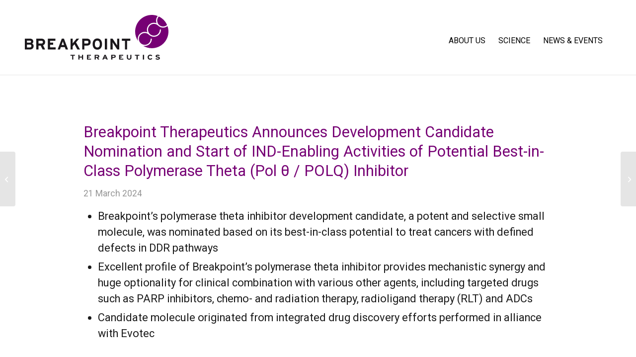

--- FILE ---
content_type: text/html; charset=UTF-8
request_url: https://breakpointtx.com/breakpoint-therapeutics-announces-development-candidate-nomination-and-start-of-ind-enabling-activities-of-potential-best-in-class-polymerase-theta-pol-%CE%B8-polq-inhibitor-2/
body_size: 16981
content:
<!DOCTYPE html>
<html lang="en-GB" class="html_stretched responsive av-preloader-disabled  html_header_top html_logo_left html_main_nav_header html_menu_right html_slim html_header_sticky html_header_shrinking html_mobile_menu_tablet html_header_searchicon_disabled html_content_align_center html_header_unstick_top_disabled html_header_stretch_disabled html_minimal_header html_minimal_header_shadow html_av-overlay-side html_av-overlay-side-classic html_av-submenu-noclone html_entry_id_628 av-cookies-no-cookie-consent av-no-preview av-default-lightbox html_text_menu_active av-mobile-menu-switch-default">
<head>
<meta charset="UTF-8" />
<meta name="robots" content="index, follow" />


<!-- mobile setting -->
<meta name="viewport" content="width=device-width, initial-scale=1">

<!-- Scripts/CSS and wp_head hook -->
<title>Breakpoint Therapeutics Announces Development Candidate Nomination and Start of IND-Enabling Activities of Potential Best-in-Class Polymerase Theta (Pol θ / POLQ) Inhibitor &#8211; Breakpoint Therapeutics</title>
<meta name='robots' content='max-image-preview:large' />
<link rel="alternate" type="application/rss+xml" title="Breakpoint Therapeutics &raquo; Feed" href="https://breakpointtx.com/feed/" />
<link rel="alternate" type="application/rss+xml" title="Breakpoint Therapeutics &raquo; Comments Feed" href="https://breakpointtx.com/comments/feed/" />
<link rel="alternate" title="oEmbed (JSON)" type="application/json+oembed" href="https://breakpointtx.com/wp-json/oembed/1.0/embed?url=https%3A%2F%2Fbreakpointtx.com%2Fbreakpoint-therapeutics-announces-development-candidate-nomination-and-start-of-ind-enabling-activities-of-potential-best-in-class-polymerase-theta-pol-%25ce%25b8-polq-inhibitor-2%2F" />
<link rel="alternate" title="oEmbed (XML)" type="text/xml+oembed" href="https://breakpointtx.com/wp-json/oembed/1.0/embed?url=https%3A%2F%2Fbreakpointtx.com%2Fbreakpoint-therapeutics-announces-development-candidate-nomination-and-start-of-ind-enabling-activities-of-potential-best-in-class-polymerase-theta-pol-%25ce%25b8-polq-inhibitor-2%2F&#038;format=xml" />

<!-- google webfont font replacement -->

			<script type='text/javascript'>

				(function() {

					/*	check if webfonts are disabled by user setting via cookie - or user must opt in.	*/
					var html = document.getElementsByTagName('html')[0];
					var cookie_check = html.className.indexOf('av-cookies-needs-opt-in') >= 0 || html.className.indexOf('av-cookies-can-opt-out') >= 0;
					var allow_continue = true;
					var silent_accept_cookie = html.className.indexOf('av-cookies-user-silent-accept') >= 0;

					if( cookie_check && ! silent_accept_cookie )
					{
						if( ! document.cookie.match(/aviaCookieConsent/) || html.className.indexOf('av-cookies-session-refused') >= 0 )
						{
							allow_continue = false;
						}
						else
						{
							if( ! document.cookie.match(/aviaPrivacyRefuseCookiesHideBar/) )
							{
								allow_continue = false;
							}
							else if( ! document.cookie.match(/aviaPrivacyEssentialCookiesEnabled/) )
							{
								allow_continue = false;
							}
							else if( document.cookie.match(/aviaPrivacyGoogleWebfontsDisabled/) )
							{
								allow_continue = false;
							}
						}
					}

					if( allow_continue )
					{
						var f = document.createElement('link');

						f.type 	= 'text/css';
						f.rel 	= 'stylesheet';
						f.href 	= 'https://fonts.googleapis.com/css?family=Roboto:100,400,700&display=auto';
						f.id 	= 'avia-google-webfont';

						document.getElementsByTagName('head')[0].appendChild(f);
					}
				})();

			</script>
			<style id='wp-img-auto-sizes-contain-inline-css' type='text/css'>
img:is([sizes=auto i],[sizes^="auto," i]){contain-intrinsic-size:3000px 1500px}
/*# sourceURL=wp-img-auto-sizes-contain-inline-css */
</style>
<style id='wp-block-library-inline-css' type='text/css'>
:root{--wp-block-synced-color:#7a00df;--wp-block-synced-color--rgb:122,0,223;--wp-bound-block-color:var(--wp-block-synced-color);--wp-editor-canvas-background:#ddd;--wp-admin-theme-color:#007cba;--wp-admin-theme-color--rgb:0,124,186;--wp-admin-theme-color-darker-10:#006ba1;--wp-admin-theme-color-darker-10--rgb:0,107,160.5;--wp-admin-theme-color-darker-20:#005a87;--wp-admin-theme-color-darker-20--rgb:0,90,135;--wp-admin-border-width-focus:2px}@media (min-resolution:192dpi){:root{--wp-admin-border-width-focus:1.5px}}.wp-element-button{cursor:pointer}:root .has-very-light-gray-background-color{background-color:#eee}:root .has-very-dark-gray-background-color{background-color:#313131}:root .has-very-light-gray-color{color:#eee}:root .has-very-dark-gray-color{color:#313131}:root .has-vivid-green-cyan-to-vivid-cyan-blue-gradient-background{background:linear-gradient(135deg,#00d084,#0693e3)}:root .has-purple-crush-gradient-background{background:linear-gradient(135deg,#34e2e4,#4721fb 50%,#ab1dfe)}:root .has-hazy-dawn-gradient-background{background:linear-gradient(135deg,#faaca8,#dad0ec)}:root .has-subdued-olive-gradient-background{background:linear-gradient(135deg,#fafae1,#67a671)}:root .has-atomic-cream-gradient-background{background:linear-gradient(135deg,#fdd79a,#004a59)}:root .has-nightshade-gradient-background{background:linear-gradient(135deg,#330968,#31cdcf)}:root .has-midnight-gradient-background{background:linear-gradient(135deg,#020381,#2874fc)}:root{--wp--preset--font-size--normal:16px;--wp--preset--font-size--huge:42px}.has-regular-font-size{font-size:1em}.has-larger-font-size{font-size:2.625em}.has-normal-font-size{font-size:var(--wp--preset--font-size--normal)}.has-huge-font-size{font-size:var(--wp--preset--font-size--huge)}.has-text-align-center{text-align:center}.has-text-align-left{text-align:left}.has-text-align-right{text-align:right}.has-fit-text{white-space:nowrap!important}#end-resizable-editor-section{display:none}.aligncenter{clear:both}.items-justified-left{justify-content:flex-start}.items-justified-center{justify-content:center}.items-justified-right{justify-content:flex-end}.items-justified-space-between{justify-content:space-between}.screen-reader-text{border:0;clip-path:inset(50%);height:1px;margin:-1px;overflow:hidden;padding:0;position:absolute;width:1px;word-wrap:normal!important}.screen-reader-text:focus{background-color:#ddd;clip-path:none;color:#444;display:block;font-size:1em;height:auto;left:5px;line-height:normal;padding:15px 23px 14px;text-decoration:none;top:5px;width:auto;z-index:100000}html :where(.has-border-color){border-style:solid}html :where([style*=border-top-color]){border-top-style:solid}html :where([style*=border-right-color]){border-right-style:solid}html :where([style*=border-bottom-color]){border-bottom-style:solid}html :where([style*=border-left-color]){border-left-style:solid}html :where([style*=border-width]){border-style:solid}html :where([style*=border-top-width]){border-top-style:solid}html :where([style*=border-right-width]){border-right-style:solid}html :where([style*=border-bottom-width]){border-bottom-style:solid}html :where([style*=border-left-width]){border-left-style:solid}html :where(img[class*=wp-image-]){height:auto;max-width:100%}:where(figure){margin:0 0 1em}html :where(.is-position-sticky){--wp-admin--admin-bar--position-offset:var(--wp-admin--admin-bar--height,0px)}@media screen and (max-width:600px){html :where(.is-position-sticky){--wp-admin--admin-bar--position-offset:0px}}

/*# sourceURL=wp-block-library-inline-css */
</style><style id='global-styles-inline-css' type='text/css'>
:root{--wp--preset--aspect-ratio--square: 1;--wp--preset--aspect-ratio--4-3: 4/3;--wp--preset--aspect-ratio--3-4: 3/4;--wp--preset--aspect-ratio--3-2: 3/2;--wp--preset--aspect-ratio--2-3: 2/3;--wp--preset--aspect-ratio--16-9: 16/9;--wp--preset--aspect-ratio--9-16: 9/16;--wp--preset--color--black: #000000;--wp--preset--color--cyan-bluish-gray: #abb8c3;--wp--preset--color--white: #ffffff;--wp--preset--color--pale-pink: #f78da7;--wp--preset--color--vivid-red: #cf2e2e;--wp--preset--color--luminous-vivid-orange: #ff6900;--wp--preset--color--luminous-vivid-amber: #fcb900;--wp--preset--color--light-green-cyan: #7bdcb5;--wp--preset--color--vivid-green-cyan: #00d084;--wp--preset--color--pale-cyan-blue: #8ed1fc;--wp--preset--color--vivid-cyan-blue: #0693e3;--wp--preset--color--vivid-purple: #9b51e0;--wp--preset--color--metallic-red: #b02b2c;--wp--preset--color--maximum-yellow-red: #edae44;--wp--preset--color--yellow-sun: #eeee22;--wp--preset--color--palm-leaf: #83a846;--wp--preset--color--aero: #7bb0e7;--wp--preset--color--old-lavender: #745f7e;--wp--preset--color--steel-teal: #5f8789;--wp--preset--color--raspberry-pink: #d65799;--wp--preset--color--medium-turquoise: #4ecac2;--wp--preset--gradient--vivid-cyan-blue-to-vivid-purple: linear-gradient(135deg,rgb(6,147,227) 0%,rgb(155,81,224) 100%);--wp--preset--gradient--light-green-cyan-to-vivid-green-cyan: linear-gradient(135deg,rgb(122,220,180) 0%,rgb(0,208,130) 100%);--wp--preset--gradient--luminous-vivid-amber-to-luminous-vivid-orange: linear-gradient(135deg,rgb(252,185,0) 0%,rgb(255,105,0) 100%);--wp--preset--gradient--luminous-vivid-orange-to-vivid-red: linear-gradient(135deg,rgb(255,105,0) 0%,rgb(207,46,46) 100%);--wp--preset--gradient--very-light-gray-to-cyan-bluish-gray: linear-gradient(135deg,rgb(238,238,238) 0%,rgb(169,184,195) 100%);--wp--preset--gradient--cool-to-warm-spectrum: linear-gradient(135deg,rgb(74,234,220) 0%,rgb(151,120,209) 20%,rgb(207,42,186) 40%,rgb(238,44,130) 60%,rgb(251,105,98) 80%,rgb(254,248,76) 100%);--wp--preset--gradient--blush-light-purple: linear-gradient(135deg,rgb(255,206,236) 0%,rgb(152,150,240) 100%);--wp--preset--gradient--blush-bordeaux: linear-gradient(135deg,rgb(254,205,165) 0%,rgb(254,45,45) 50%,rgb(107,0,62) 100%);--wp--preset--gradient--luminous-dusk: linear-gradient(135deg,rgb(255,203,112) 0%,rgb(199,81,192) 50%,rgb(65,88,208) 100%);--wp--preset--gradient--pale-ocean: linear-gradient(135deg,rgb(255,245,203) 0%,rgb(182,227,212) 50%,rgb(51,167,181) 100%);--wp--preset--gradient--electric-grass: linear-gradient(135deg,rgb(202,248,128) 0%,rgb(113,206,126) 100%);--wp--preset--gradient--midnight: linear-gradient(135deg,rgb(2,3,129) 0%,rgb(40,116,252) 100%);--wp--preset--font-size--small: 1rem;--wp--preset--font-size--medium: 1.125rem;--wp--preset--font-size--large: 1.75rem;--wp--preset--font-size--x-large: clamp(1.75rem, 3vw, 2.25rem);--wp--preset--spacing--20: 0.44rem;--wp--preset--spacing--30: 0.67rem;--wp--preset--spacing--40: 1rem;--wp--preset--spacing--50: 1.5rem;--wp--preset--spacing--60: 2.25rem;--wp--preset--spacing--70: 3.38rem;--wp--preset--spacing--80: 5.06rem;--wp--preset--shadow--natural: 6px 6px 9px rgba(0, 0, 0, 0.2);--wp--preset--shadow--deep: 12px 12px 50px rgba(0, 0, 0, 0.4);--wp--preset--shadow--sharp: 6px 6px 0px rgba(0, 0, 0, 0.2);--wp--preset--shadow--outlined: 6px 6px 0px -3px rgb(255, 255, 255), 6px 6px rgb(0, 0, 0);--wp--preset--shadow--crisp: 6px 6px 0px rgb(0, 0, 0);}:root { --wp--style--global--content-size: 800px;--wp--style--global--wide-size: 1130px; }:where(body) { margin: 0; }.wp-site-blocks > .alignleft { float: left; margin-right: 2em; }.wp-site-blocks > .alignright { float: right; margin-left: 2em; }.wp-site-blocks > .aligncenter { justify-content: center; margin-left: auto; margin-right: auto; }:where(.is-layout-flex){gap: 0.5em;}:where(.is-layout-grid){gap: 0.5em;}.is-layout-flow > .alignleft{float: left;margin-inline-start: 0;margin-inline-end: 2em;}.is-layout-flow > .alignright{float: right;margin-inline-start: 2em;margin-inline-end: 0;}.is-layout-flow > .aligncenter{margin-left: auto !important;margin-right: auto !important;}.is-layout-constrained > .alignleft{float: left;margin-inline-start: 0;margin-inline-end: 2em;}.is-layout-constrained > .alignright{float: right;margin-inline-start: 2em;margin-inline-end: 0;}.is-layout-constrained > .aligncenter{margin-left: auto !important;margin-right: auto !important;}.is-layout-constrained > :where(:not(.alignleft):not(.alignright):not(.alignfull)){max-width: var(--wp--style--global--content-size);margin-left: auto !important;margin-right: auto !important;}.is-layout-constrained > .alignwide{max-width: var(--wp--style--global--wide-size);}body .is-layout-flex{display: flex;}.is-layout-flex{flex-wrap: wrap;align-items: center;}.is-layout-flex > :is(*, div){margin: 0;}body .is-layout-grid{display: grid;}.is-layout-grid > :is(*, div){margin: 0;}body{padding-top: 0px;padding-right: 0px;padding-bottom: 0px;padding-left: 0px;}a:where(:not(.wp-element-button)){text-decoration: underline;}:root :where(.wp-element-button, .wp-block-button__link){background-color: #32373c;border-width: 0;color: #fff;font-family: inherit;font-size: inherit;font-style: inherit;font-weight: inherit;letter-spacing: inherit;line-height: inherit;padding-top: calc(0.667em + 2px);padding-right: calc(1.333em + 2px);padding-bottom: calc(0.667em + 2px);padding-left: calc(1.333em + 2px);text-decoration: none;text-transform: inherit;}.has-black-color{color: var(--wp--preset--color--black) !important;}.has-cyan-bluish-gray-color{color: var(--wp--preset--color--cyan-bluish-gray) !important;}.has-white-color{color: var(--wp--preset--color--white) !important;}.has-pale-pink-color{color: var(--wp--preset--color--pale-pink) !important;}.has-vivid-red-color{color: var(--wp--preset--color--vivid-red) !important;}.has-luminous-vivid-orange-color{color: var(--wp--preset--color--luminous-vivid-orange) !important;}.has-luminous-vivid-amber-color{color: var(--wp--preset--color--luminous-vivid-amber) !important;}.has-light-green-cyan-color{color: var(--wp--preset--color--light-green-cyan) !important;}.has-vivid-green-cyan-color{color: var(--wp--preset--color--vivid-green-cyan) !important;}.has-pale-cyan-blue-color{color: var(--wp--preset--color--pale-cyan-blue) !important;}.has-vivid-cyan-blue-color{color: var(--wp--preset--color--vivid-cyan-blue) !important;}.has-vivid-purple-color{color: var(--wp--preset--color--vivid-purple) !important;}.has-metallic-red-color{color: var(--wp--preset--color--metallic-red) !important;}.has-maximum-yellow-red-color{color: var(--wp--preset--color--maximum-yellow-red) !important;}.has-yellow-sun-color{color: var(--wp--preset--color--yellow-sun) !important;}.has-palm-leaf-color{color: var(--wp--preset--color--palm-leaf) !important;}.has-aero-color{color: var(--wp--preset--color--aero) !important;}.has-old-lavender-color{color: var(--wp--preset--color--old-lavender) !important;}.has-steel-teal-color{color: var(--wp--preset--color--steel-teal) !important;}.has-raspberry-pink-color{color: var(--wp--preset--color--raspberry-pink) !important;}.has-medium-turquoise-color{color: var(--wp--preset--color--medium-turquoise) !important;}.has-black-background-color{background-color: var(--wp--preset--color--black) !important;}.has-cyan-bluish-gray-background-color{background-color: var(--wp--preset--color--cyan-bluish-gray) !important;}.has-white-background-color{background-color: var(--wp--preset--color--white) !important;}.has-pale-pink-background-color{background-color: var(--wp--preset--color--pale-pink) !important;}.has-vivid-red-background-color{background-color: var(--wp--preset--color--vivid-red) !important;}.has-luminous-vivid-orange-background-color{background-color: var(--wp--preset--color--luminous-vivid-orange) !important;}.has-luminous-vivid-amber-background-color{background-color: var(--wp--preset--color--luminous-vivid-amber) !important;}.has-light-green-cyan-background-color{background-color: var(--wp--preset--color--light-green-cyan) !important;}.has-vivid-green-cyan-background-color{background-color: var(--wp--preset--color--vivid-green-cyan) !important;}.has-pale-cyan-blue-background-color{background-color: var(--wp--preset--color--pale-cyan-blue) !important;}.has-vivid-cyan-blue-background-color{background-color: var(--wp--preset--color--vivid-cyan-blue) !important;}.has-vivid-purple-background-color{background-color: var(--wp--preset--color--vivid-purple) !important;}.has-metallic-red-background-color{background-color: var(--wp--preset--color--metallic-red) !important;}.has-maximum-yellow-red-background-color{background-color: var(--wp--preset--color--maximum-yellow-red) !important;}.has-yellow-sun-background-color{background-color: var(--wp--preset--color--yellow-sun) !important;}.has-palm-leaf-background-color{background-color: var(--wp--preset--color--palm-leaf) !important;}.has-aero-background-color{background-color: var(--wp--preset--color--aero) !important;}.has-old-lavender-background-color{background-color: var(--wp--preset--color--old-lavender) !important;}.has-steel-teal-background-color{background-color: var(--wp--preset--color--steel-teal) !important;}.has-raspberry-pink-background-color{background-color: var(--wp--preset--color--raspberry-pink) !important;}.has-medium-turquoise-background-color{background-color: var(--wp--preset--color--medium-turquoise) !important;}.has-black-border-color{border-color: var(--wp--preset--color--black) !important;}.has-cyan-bluish-gray-border-color{border-color: var(--wp--preset--color--cyan-bluish-gray) !important;}.has-white-border-color{border-color: var(--wp--preset--color--white) !important;}.has-pale-pink-border-color{border-color: var(--wp--preset--color--pale-pink) !important;}.has-vivid-red-border-color{border-color: var(--wp--preset--color--vivid-red) !important;}.has-luminous-vivid-orange-border-color{border-color: var(--wp--preset--color--luminous-vivid-orange) !important;}.has-luminous-vivid-amber-border-color{border-color: var(--wp--preset--color--luminous-vivid-amber) !important;}.has-light-green-cyan-border-color{border-color: var(--wp--preset--color--light-green-cyan) !important;}.has-vivid-green-cyan-border-color{border-color: var(--wp--preset--color--vivid-green-cyan) !important;}.has-pale-cyan-blue-border-color{border-color: var(--wp--preset--color--pale-cyan-blue) !important;}.has-vivid-cyan-blue-border-color{border-color: var(--wp--preset--color--vivid-cyan-blue) !important;}.has-vivid-purple-border-color{border-color: var(--wp--preset--color--vivid-purple) !important;}.has-metallic-red-border-color{border-color: var(--wp--preset--color--metallic-red) !important;}.has-maximum-yellow-red-border-color{border-color: var(--wp--preset--color--maximum-yellow-red) !important;}.has-yellow-sun-border-color{border-color: var(--wp--preset--color--yellow-sun) !important;}.has-palm-leaf-border-color{border-color: var(--wp--preset--color--palm-leaf) !important;}.has-aero-border-color{border-color: var(--wp--preset--color--aero) !important;}.has-old-lavender-border-color{border-color: var(--wp--preset--color--old-lavender) !important;}.has-steel-teal-border-color{border-color: var(--wp--preset--color--steel-teal) !important;}.has-raspberry-pink-border-color{border-color: var(--wp--preset--color--raspberry-pink) !important;}.has-medium-turquoise-border-color{border-color: var(--wp--preset--color--medium-turquoise) !important;}.has-vivid-cyan-blue-to-vivid-purple-gradient-background{background: var(--wp--preset--gradient--vivid-cyan-blue-to-vivid-purple) !important;}.has-light-green-cyan-to-vivid-green-cyan-gradient-background{background: var(--wp--preset--gradient--light-green-cyan-to-vivid-green-cyan) !important;}.has-luminous-vivid-amber-to-luminous-vivid-orange-gradient-background{background: var(--wp--preset--gradient--luminous-vivid-amber-to-luminous-vivid-orange) !important;}.has-luminous-vivid-orange-to-vivid-red-gradient-background{background: var(--wp--preset--gradient--luminous-vivid-orange-to-vivid-red) !important;}.has-very-light-gray-to-cyan-bluish-gray-gradient-background{background: var(--wp--preset--gradient--very-light-gray-to-cyan-bluish-gray) !important;}.has-cool-to-warm-spectrum-gradient-background{background: var(--wp--preset--gradient--cool-to-warm-spectrum) !important;}.has-blush-light-purple-gradient-background{background: var(--wp--preset--gradient--blush-light-purple) !important;}.has-blush-bordeaux-gradient-background{background: var(--wp--preset--gradient--blush-bordeaux) !important;}.has-luminous-dusk-gradient-background{background: var(--wp--preset--gradient--luminous-dusk) !important;}.has-pale-ocean-gradient-background{background: var(--wp--preset--gradient--pale-ocean) !important;}.has-electric-grass-gradient-background{background: var(--wp--preset--gradient--electric-grass) !important;}.has-midnight-gradient-background{background: var(--wp--preset--gradient--midnight) !important;}.has-small-font-size{font-size: var(--wp--preset--font-size--small) !important;}.has-medium-font-size{font-size: var(--wp--preset--font-size--medium) !important;}.has-large-font-size{font-size: var(--wp--preset--font-size--large) !important;}.has-x-large-font-size{font-size: var(--wp--preset--font-size--x-large) !important;}
/*# sourceURL=global-styles-inline-css */
</style>

<link rel='stylesheet' id='avia-merged-styles-css' href='https://breakpointtx.com/wp-content/uploads/dynamic_avia/avia-merged-styles-c7e1d1085d5081a3a48831b5830003bb---6947caab5ffbe.css' type='text/css' media='all' />
<script type="text/javascript" src="https://breakpointtx.com/wp-includes/js/jquery/jquery.min.js?ver=3.7.1" id="jquery-core-js"></script>
<script type="text/javascript" src="https://breakpointtx.com/wp-includes/js/jquery/jquery-migrate.min.js?ver=3.4.1" id="jquery-migrate-js"></script>
<script type="text/javascript" src="https://breakpointtx.com/wp-content/uploads/dynamic_avia/avia-head-scripts-4f5eead831c86c2e16cfa55444a254ca---6947caaba07a7.js" id="avia-head-scripts-js"></script>
<link rel="https://api.w.org/" href="https://breakpointtx.com/wp-json/" /><link rel="alternate" title="JSON" type="application/json" href="https://breakpointtx.com/wp-json/wp/v2/posts/628" /><link rel="EditURI" type="application/rsd+xml" title="RSD" href="https://breakpointtx.com/xmlrpc.php?rsd" />
<meta name="generator" content="WordPress 6.9" />
<link rel="canonical" href="https://breakpointtx.com/breakpoint-therapeutics-announces-development-candidate-nomination-and-start-of-ind-enabling-activities-of-potential-best-in-class-polymerase-theta-pol-%ce%b8-polq-inhibitor-2/" />
<link rel='shortlink' href='https://breakpointtx.com/?p=628' />
<link rel="icon" type="image/png" href="https://breakpointtx.com/icon-32x32.png" sizes="32x32"><link rel="apple-touch-icon" type="image/png" href="https://breakpointtx.com/apple-touch-icon-152x152.png" sizes="152x152"><link rel="msapplication-TileColor" content="#ffffff"><meta name="msapplication-TileImage" content="https://breakpointtx.com/mstile-270x270.png">
<link rel="icon" href="https://breakpointtx.com/wp-content/uploads/2022/12/favicon.png" type="image/png">
<!--[if lt IE 9]><script src="https://breakpointtx.com/wp-content/themes/enfold/js/html5shiv.js"></script><![endif]--><link rel="profile" href="https://gmpg.org/xfn/11" />
<link rel="alternate" type="application/rss+xml" title="Breakpoint Therapeutics RSS2 Feed" href="https://breakpointtx.com/feed/" />
<link rel="pingback" href="https://breakpointtx.com/xmlrpc.php" />

<!-- To speed up the rendering and to display the site as fast as possible to the user we include some styles and scripts for above the fold content inline -->
<script type="text/javascript">'use strict';var avia_is_mobile=!1;if(/Android|webOS|iPhone|iPad|iPod|BlackBerry|IEMobile|Opera Mini/i.test(navigator.userAgent)&&'ontouchstart' in document.documentElement){avia_is_mobile=!0;document.documentElement.className+=' avia_mobile '}
else{document.documentElement.className+=' avia_desktop '};document.documentElement.className+=' js_active ';(function(){var e=['-webkit-','-moz-','-ms-',''],n='',o=!1,a=!1;for(var t in e){if(e[t]+'transform' in document.documentElement.style){o=!0;n=e[t]+'transform'};if(e[t]+'perspective' in document.documentElement.style){a=!0}};if(o){document.documentElement.className+=' avia_transform '};if(a){document.documentElement.className+=' avia_transform3d '};if(typeof document.getElementsByClassName=='function'&&typeof document.documentElement.getBoundingClientRect=='function'&&avia_is_mobile==!1){if(n&&window.innerHeight>0){setTimeout(function(){var e=0,o={},a=0,t=document.getElementsByClassName('av-parallax'),i=window.pageYOffset||document.documentElement.scrollTop;for(e=0;e<t.length;e++){t[e].style.top='0px';o=t[e].getBoundingClientRect();a=Math.ceil((window.innerHeight+i-o.top)*0.3);t[e].style[n]='translate(0px, '+a+'px)';t[e].style.top='auto';t[e].className+=' enabled-parallax '}},50)}}})();</script><link rel="icon" href="https://breakpointtx.com/wp-content/uploads/2022/12/favicon-36x36.png" sizes="32x32" />
<link rel="icon" href="https://breakpointtx.com/wp-content/uploads/2022/12/favicon.png" sizes="192x192" />
<link rel="apple-touch-icon" href="https://breakpointtx.com/wp-content/uploads/2022/12/favicon.png" />
<meta name="msapplication-TileImage" content="https://breakpointtx.com/wp-content/uploads/2022/12/favicon.png" />
<style type="text/css">
		@font-face {font-family: 'entypo-fontello-enfold'; font-weight: normal; font-style: normal; font-display: auto;
		src: url('https://breakpointtx.com/wp-content/themes/enfold/config-templatebuilder/avia-template-builder/assets/fonts/entypo-fontello-enfold/entypo-fontello-enfold.woff2') format('woff2'),
		url('https://breakpointtx.com/wp-content/themes/enfold/config-templatebuilder/avia-template-builder/assets/fonts/entypo-fontello-enfold/entypo-fontello-enfold.woff') format('woff'),
		url('https://breakpointtx.com/wp-content/themes/enfold/config-templatebuilder/avia-template-builder/assets/fonts/entypo-fontello-enfold/entypo-fontello-enfold.ttf') format('truetype'),
		url('https://breakpointtx.com/wp-content/themes/enfold/config-templatebuilder/avia-template-builder/assets/fonts/entypo-fontello-enfold/entypo-fontello-enfold.svg#entypo-fontello-enfold') format('svg'),
		url('https://breakpointtx.com/wp-content/themes/enfold/config-templatebuilder/avia-template-builder/assets/fonts/entypo-fontello-enfold/entypo-fontello-enfold.eot'),
		url('https://breakpointtx.com/wp-content/themes/enfold/config-templatebuilder/avia-template-builder/assets/fonts/entypo-fontello-enfold/entypo-fontello-enfold.eot?#iefix') format('embedded-opentype');
		}

		#top .avia-font-entypo-fontello-enfold, body .avia-font-entypo-fontello-enfold, html body [data-av_iconfont='entypo-fontello-enfold']:before{ font-family: 'entypo-fontello-enfold'; }
		
		@font-face {font-family: 'entypo-fontello'; font-weight: normal; font-style: normal; font-display: auto;
		src: url('https://breakpointtx.com/wp-content/themes/enfold/config-templatebuilder/avia-template-builder/assets/fonts/entypo-fontello/entypo-fontello.woff2') format('woff2'),
		url('https://breakpointtx.com/wp-content/themes/enfold/config-templatebuilder/avia-template-builder/assets/fonts/entypo-fontello/entypo-fontello.woff') format('woff'),
		url('https://breakpointtx.com/wp-content/themes/enfold/config-templatebuilder/avia-template-builder/assets/fonts/entypo-fontello/entypo-fontello.ttf') format('truetype'),
		url('https://breakpointtx.com/wp-content/themes/enfold/config-templatebuilder/avia-template-builder/assets/fonts/entypo-fontello/entypo-fontello.svg#entypo-fontello') format('svg'),
		url('https://breakpointtx.com/wp-content/themes/enfold/config-templatebuilder/avia-template-builder/assets/fonts/entypo-fontello/entypo-fontello.eot'),
		url('https://breakpointtx.com/wp-content/themes/enfold/config-templatebuilder/avia-template-builder/assets/fonts/entypo-fontello/entypo-fontello.eot?#iefix') format('embedded-opentype');
		}

		#top .avia-font-entypo-fontello, body .avia-font-entypo-fontello, html body [data-av_iconfont='entypo-fontello']:before{ font-family: 'entypo-fontello'; }
		</style>
</head>

<body id="top" class="wp-singular post-template-default single single-post postid-628 single-format-standard wp-theme-enfold wp-child-theme-enfold-child stretched rtl_columns av-curtain-numeric roboto  post-breakpoint-therapeutics-announces-development-candidate-nomination-and-start-of-ind-enabling-activities-of-potential-best-in-class-polymerase-theta-pol-%ce%b8-polq-inhibitor-2 post-type-post category-news avia-responsive-images-support" itemscope="itemscope" itemtype="https://schema.org/WebPage" >

	
	<div id='wrap_all'>

	
<header id='header' class='all_colors header_color light_bg_color  av_header_top av_logo_left av_main_nav_header av_menu_right av_slim av_header_sticky av_header_shrinking av_header_stretch_disabled av_mobile_menu_tablet av_header_searchicon_disabled av_header_unstick_top_disabled av_minimal_header av_minimal_header_shadow av_bottom_nav_disabled  av_header_border_disabled'  data-av_shrink_factor='50' role="banner" itemscope="itemscope" itemtype="https://schema.org/WPHeader" >

		<div  id='header_main' class='container_wrap container_wrap_logo'>

        <div class='container av-logo-container'><div class='inner-container'><span class='logo avia-svg-logo'><a href='https://breakpointtx.com/' class='av-contains-svg' aria-label='BreakpointTx_Logo_RGB' title='BreakpointTx_Logo_RGB'><svg role="graphics-document" title="BreakpointTx_Logo_RGB" desc="" alt=""   version="1.1" id="Ebene_1" xmlns="http://www.w3.org/2000/svg" xmlns:xlink="http://www.w3.org/1999/xlink" x="0px" y="0px"
	 viewBox="0 0 839.0253906 261.4559937" style="enable-background:new 0 0 839.0253906 261.4559937;" xml:space="preserve" preserveAspectRatio="xMinYMid meet">
<style type="text/css">
	.st0{fill:#1A171B;}
	.st1{fill:#760074;}
</style>
<g>
	<path class="st0" d="M51.4131012,181.5184937c0-6.9823914-3.8057022-11.6035004-8.8857994-13.875
		c4.1723976-2.5370941,6.7099991-6.8945007,6.7099991-12.3338928c0-10.8809052-7.7969017-16.7754059-20.1304016-16.7754059H0
		v63.4804077h28.8358994C42.4351006,202.0146027,51.4131012,194.844696,51.4131012,181.5184937 M36.3599014,156.3096008
		c0,3.5370941-1.9029007,5.9803925-7.1607018,5.9803925H12.4198999v-12.0546875H28.5625
		C34.0937996,150.2353058,36.3599014,152.3153992,36.3599014,156.3096008 M38.3544998,181.7021027
		c0,4.9882965-2.8988991,8.2480927-9.0648994,8.2480927H12.4198999v-16.410202h16.8697014
		C35.4556007,173.5399933,38.3544998,176.2588043,38.3544998,181.7021027 M118.5205002,202.0146027l-12.1528015-24.6660004
		c8.0703049-3.1737976,12.1528015-9.1640015,12.1528015-18.683609c0-13.5096893-9.8862-20.1307983-21.8559036-20.1307983H67.1035004
		v63.4804077h12.6948013v-22.8496094h12.7841949l11.3384018,22.8496094H118.5205002z M105.4599991,158.9385071
		c0,5.5350952-3.1685028,8.2557983-9.0669022,8.2557983H79.7983017v-16.3261108h16.5947952
		C102.014595,150.8681946,105.4599991,153.2236023,105.4599991,158.9385071 M180.0028992,202.0146027v-12.4277039h-32.7373047
		v-15.3280945h18.2281036v-12.3242035h-18.2281036v-10.9804993h31.3784027v-12.4199066h-44.0751953v63.4804077H180.0028992z
		 M252.4525909,202.0146027l-24.1172028-63.4804077h-12.3309937l-24.3052063,63.4804077h13.605011l4.9862976-14.1502991h23.2162933
		l4.9864044,14.1502991H252.4525909z M229.1513977,175.8096008h-14.5093079l4.0820007-11.5234985
		c1.2700043-3.7167969,2.5401001-7.523407,3.1709137-9.8807983c0.6381836,2.3573914,1.9081879,6.1640015,3.1781921,9.8807983
		L229.1513977,175.8096008z M322.2855835,202.0146027l-23.3085022-41.5350952l18.5913086-21.9453125h-15.3287048
		l-17.7713928,21.6699066c-1.7207031,2.0858917-4.0826111,4.9902039-4.9873047,6.441391
		c0.0927124-1.9901886,0.1810913-7.7069855,0.1810913-10.0625v-18.0487976h-12.6967773v63.4804077h12.6967773v-18.683609
		l10.1577148-11.968689l17.2290039,30.652298H322.2855835z M384.5775757,158.6649933
		c0-13.5096893-9.8876953-20.1307983-21.8539734-20.1307983h-27.7485046v63.4804077h12.6962891v-22.4920959h13.9634094
		C374.782196,179.5225067,384.5775757,173.3545074,384.5775757,158.6649933 M371.5190125,158.9385071
		c0,5.5350952-3.1704102,8.2557983-9.0717163,8.2557983h-14.7759094v-16.3261108h14.598114
		C367.8876953,150.8681946,371.5190125,153.4091949,371.5190125,158.9385071 M451.132782,170.2725067
		c0-19.3184052-10.2382812-32.7344055-27.5625-32.7344055c-17.3192749,0-27.5653992,13.4160004-27.5653992,32.7344055
		c0,19.3143921,10.2461243,32.7342987,27.5653992,32.7342987
		C440.8945007,203.0068054,451.132782,189.5868988,451.132782,170.2725067 M438.0820007,170.2725067
		c0,11.3358917-4.2636108,20.1307983-14.5117188,20.1307983c-10.2510071,0-14.5140991-8.7949066-14.5140991-20.1307983
		c0-11.3339996,4.263092-20.1329041,14.5140991-20.1329041
		C433.8183899,150.1396027,438.0820007,158.9385071,438.0820007,170.2725067 M480.4276733,138.5341949h-12.695282v63.4804077
		h12.695282V138.5341949z M551.796875,202.0146027v-63.4804077h-12.515564v26.8437042
		c0,3.5370941,0.1834717,11.5155945,0.1834717,13.8710938c-0.8182983-1.6307983-2.9042969-4.8065948-4.4432983-7.1600952
		l-22.4960938-33.5547028H500.375v63.4804077h12.5116577v-27.9375c0-3.527298-0.1698608-11.5117035-0.1698608-13.8730011
		c0.8125,1.6347961,2.9003906,4.8085938,4.4335938,7.164093l23.3104858,34.6464081H551.796875z M615.9082031,151.0498047
		v-12.5156097h-49.1484375v12.5156097h18.2265015v50.964798h12.6934204v-50.964798H615.9082031z"/>
	<path class="st1" d="M659.7226562,140.1434937c0-10.9759979,4.2753296-21.2894974,12.0371094-29.0458908
		c7.7539062-7.7602005,18.0664062-12.0371017,29.0371094-12.0371017c5.3378906,0,10.5234375,1.0141983,15.3242188,2.9468002
		c-1.9296875-4.8091049-2.9395142-9.9902039-2.9395142-15.3315048c0-10.9697952,4.2734985-21.2831955,12.0410767-29.0434952
		c7.7519531-7.7597008,18.0722046-12.0303001,29.046814-12.0303001c5.3477173,0,10.5371094,1.014698,15.3496094,2.9511986
		c-5.5604858-13.8745003-3.156189-30.1390991,7.0039062-41.9990005C765.781311,2.3833001,754.0487671,0,741.7421875,0
		c-53.7305298,0-97.2832031,43.5522003-97.2832031,97.2763977c0,20.4428024,6.328125,39.3964081,17.1054688,55.0545959
		C660.359375,148.4326019,659.7226562,144.3329926,659.7226562,140.1434937"/>
	<path class="st1" d="M783.3085938,57.6362c13.1015625,13.097702,34.1815796,13.4023972,47.7089844,1.0141983
		c-9.4473267-21.7831993-26.6484985-39.3638-48.1054688-49.4151001
		C769.8729858,22.7339001,769.9901733,44.3153992,783.3085938,57.6362"/>
	<path class="st1" d="M833.4960938,65.1973038c-16.1113281,12.998497-39.8457031,12.0335999-54.8203125-2.929203v-0.0039024
		c-6.5175781-6.5219994-15.1856079-10.1147995-24.406311-10.1147995c-9.2284546,0-17.8964844,3.5928001-24.4198608,10.1147995
		c-6.5293579,6.5223999-10.1211548,15.1903992-10.1211548,24.4115982c0,9.2246017,3.5917969,17.8960037,10.1211548,24.4258041
		c13.4589844,13.4554977,35.3710938,13.4554977,48.8261719,0c6.7539062-6.75,10.4354858-16.1016006,10.1015015-25.6567993
		l6.546875-0.227005c0.3965454,11.3672028-3.9784546,22.4858017-12.0194702,30.5117035
		c-15.9981079,16.005806-42.0664062,16.0093002-58.0820312,0l-0.0078735-0.0034027
		c-6.5253296-6.5224991-15.1893921-10.1147995-24.4140015-10.1147995c-9.2227173,0-17.890625,3.5923004-24.4082031,10.1147995
		c-6.5332031,6.521904-10.1231079,15.1967087-10.1231079,24.4173965c0,9.2247009,3.5899048,17.8926086,10.1171875,24.4122009
		c6.5234985,6.5252991,15.1914062,10.1171112,24.4141235,10.1171112c9.2246094,0,17.8886719-3.5918121,24.4140015-10.1171112
		c6.7598267-6.753891,10.4415283-16.097702,10.0977173-25.6347961l6.5429688-0.2382965
		c0.4082031,11.3535004-3.968811,22.4745941-12.0078125,30.5097961
		c-7.7597656,7.7557983-18.0820923,12.0292969-29.046875,12.0292969c-3.515625,0-6.9414062-0.4804993-10.2577515-1.3339996
		c14.8827515,9.246109,32.3885498,14.6719055,51.1991577,14.6719055c53.7246094,0,97.2832031-43.5567017,97.2832031-97.2832031
		C839.0253906,86.0195007,837.0175781,75.2554016,833.4960938,65.1973038"/>
	<path class="st0" d="M292.8345032,238.3643036v-5.558609h-26.2061157v5.558609h9.7285156v22.6483917h6.7558899v-22.6483917
		H292.8345032z M340.3266907,261.0126953v-28.2128906h-6.7632141v10.8047028h-13.8852844v-10.8047028h-6.7666016v28.2128906
		h6.7666016v-11.8535004h13.8852844v11.8535004H340.3266907z M386.8120117,261.0126953v-5.5155945h-17.4634094v-6.8164062h9.7245789
		v-5.4747009h-9.7245789v-4.8807983h16.7328796v-5.5195007h-23.5v28.2070007H386.8120117z M434.9745789,261.0126953
		l-6.4725647-10.9628906c4.3026733-1.4082031,6.4725647-4.0664062,6.4725647-8.3027039
		c0-6.0039062-5.2637024-8.9414062-11.6522827-8.9414062h-15.762207v28.2070007h6.763092v-10.1542969h6.8276978
		l6.0503235,10.1542969H434.9745789z M428.0175781,241.8721008c0,2.4570007-1.6972961,3.6660004-4.8359985,3.6660004h-8.8583984
		v-7.2559052h8.8583984C426.1796875,238.282196,428.0175781,239.3329926,428.0175781,241.8721008 M484.8983765,261.0126953
		l-12.8670959-28.2128906h-6.5762024l-12.9589844,28.2128906h7.2559204l2.6522827-6.289093h12.3887024l2.656189,6.289093
		H484.8983765z M472.4687805,249.3701019h-7.7442017l2.1836243-5.1190948c0.671875-1.6524048,1.3476868-3.347702,1.6875-4.3985138
		c0.3417969,1.0508118,1.0155945,2.746109,1.6933899,4.3985138L472.4687805,249.3701019z M531.1737671,241.7471008
		c0-6.0039062-5.2636108-8.9414062-11.6483765-8.9414062h-14.8027039v28.2070007h6.773407v-9.9980927h7.4472656
		C525.9589844,251.0146027,531.1737671,248.2725067,531.1737671,241.7471008 M524.2147827,241.8721008
		c0,2.4570007-1.6875,3.6660004-4.8300171,3.6660004h-7.8886719v-7.2559052h7.7929688
		C522.2852173,238.282196,524.2147827,239.4091949,524.2147827,241.8721008 M575.3847656,261.0126953v-5.5155945h-17.4667358
		v-6.8164062h9.7284546v-5.4747009h-9.7284546v-4.8807983h16.7362671v-5.5195007h-23.5v28.2070007H575.3847656z
		 M623.0722656,248.5635071v-15.7637024h-6.7636719v15.8456879c0,4.5117035-2.6641235,7.2949066-6.968811,7.2949066
		c-4.3046265,0-6.9140015-2.8612976-6.9140015-7.3768921v-15.7637024h-6.7753906v15.8456879
		c0,8.2207184,5.5117188,12.8105011,13.6893921,12.8105011
		C617.9511719,261.4559937,623.0722656,256.7471008,623.0722656,248.5635071 M669.1151733,238.3643036v-5.558609h-26.203064
		v5.558609h9.71875v22.6483917h6.7617188v-22.6483917H669.1151733z M696.4375,232.7998047h-6.7559204v28.2128906H696.4375
		V232.7998047z M744.8065796,238.6024933c-2.1307983-3.6620941-5.9940796-6.2440948-12.3847046-6.2440948
		c-8.8477173,0-15.0332031,5.9667969-15.0332031,14.5527039c0,8.9062958,5.9472046,14.5448914,14.7949219,14.5448914
		c6.140564,0,10.2069702-2.375,12.5233765-6.3631897l-5.6992188-2.8223114c-1.8026733,2.5-3.5897217,3.585907-6.6327515,3.585907
		c-5.0742188,0-8.0292969-3.8670959-8.0292969-8.9452972c0-5.2422028,2.9022827-8.9510956,7.9765625-8.9510956
		c3.0527344,0,4.9863281,1.1268921,6.1992188,3.0643921L744.8065796,238.6024933z M789.2089844,252.4716949
		c0-6.1269989-5.9434204-7.660202-11.3164062-8.7089996c-5.3731079-1.0429993-6.8242188-1.6112976-6.8242188-3.3847961
		c0-1.2480011,1.2148438-2.5428925,4.8417969-2.5428925c3.0996094,0,5.515625,1.0467987,7.6972046,2.902298l4.875-3.9512024
		c-3.1875-2.773407-7.0565796-4.4277039-12.3300781-4.4277039c-6.6679077,0-12.0800171,3.1405945-12.0800171,8.2655945
		c0,5.5528107,4.34375,7.2129059,10.5820312,8.4219055c6.3847656,1.2089996,7.5487671,2.0155945,7.5487671,3.8320007
		c0,2.1347961-1.8886108,3.0625-5.9022827,3.0625c-3.25,0-6.2930298-0.9277039-8.6621094-3.2265015l-4.8789062,3.6307983
		c2.5604858,3.1347961,7.4902344,5.1112976,13.1503906,5.1112976
		C785.1522827,261.4559937,789.2089844,257.8349915,789.2089844,252.4716949"/>
</g>
</svg></a></span><nav class='main_menu' data-selectname='Select a page'  role="navigation" itemscope="itemscope" itemtype="https://schema.org/SiteNavigationElement" ><div class="avia-menu av-main-nav-wrap"><ul role="menu" class="menu av-main-nav" id="avia-menu"><li role="menuitem" id="menu-item-22" class="menu-item menu-item-type-post_type menu-item-object-page menu-item-has-children menu-item-top-level menu-item-top-level-1"><a href="https://breakpointtx.com/about-us/" itemprop="url" tabindex="0"><span class="avia-bullet"></span><span class="avia-menu-text">About Us</span><span class="avia-menu-fx"><span class="avia-arrow-wrap"><span class="avia-arrow"></span></span></span></a>


<ul class="sub-menu">
	<li role="menuitem" id="menu-item-260" class="menu-item menu-item-type-post_type menu-item-object-page"><a href="https://breakpointtx.com/about-us/" itemprop="url" tabindex="0"><span class="avia-bullet"></span><span class="avia-menu-text">Overview</span></a></li>
	<li role="menuitem" id="menu-item-62" class="menu-item menu-item-type-post_type menu-item-object-page"><a href="https://breakpointtx.com/about-us/management-team/" itemprop="url" tabindex="0"><span class="avia-bullet"></span><span class="avia-menu-text">Management Team</span></a></li>
	<li role="menuitem" id="menu-item-124" class="menu-item menu-item-type-post_type menu-item-object-page"><a href="https://breakpointtx.com/about-us/advisory-board/" itemprop="url" tabindex="0"><span class="avia-bullet"></span><span class="avia-menu-text">Advisory Board</span></a></li>
	<li role="menuitem" id="menu-item-125" class="menu-item menu-item-type-post_type menu-item-object-page"><a href="https://breakpointtx.com/about-us/investors/" itemprop="url" tabindex="0"><span class="avia-bullet"></span><span class="avia-menu-text">Investors</span></a></li>
	<li role="menuitem" id="menu-item-126" class="menu-item menu-item-type-post_type menu-item-object-page"><a href="https://breakpointtx.com/about-us/collaborations-scientific-advisors/" itemprop="url" tabindex="0"><span class="avia-bullet"></span><span class="avia-menu-text">Collaborations &#038; Scientific Advisors</span></a></li>
</ul>
</li>
<li role="menuitem" id="menu-item-21" class="menu-item menu-item-type-post_type menu-item-object-page menu-item-has-children menu-item-top-level menu-item-top-level-2"><a href="https://breakpointtx.com/science/" itemprop="url" tabindex="0"><span class="avia-bullet"></span><span class="avia-menu-text">Science</span><span class="avia-menu-fx"><span class="avia-arrow-wrap"><span class="avia-arrow"></span></span></span></a>


<ul class="sub-menu">
	<li role="menuitem" id="menu-item-261" class="menu-item menu-item-type-post_type menu-item-object-page"><a href="https://breakpointtx.com/science/" itemprop="url" tabindex="0"><span class="avia-bullet"></span><span class="avia-menu-text">Overview</span></a></li>
	<li role="menuitem" id="menu-item-85" class="menu-item menu-item-type-post_type menu-item-object-page"><a href="https://breakpointtx.com/science/pipeline/" itemprop="url" tabindex="0"><span class="avia-bullet"></span><span class="avia-menu-text">Pipeline</span></a></li>
</ul>
</li>
<li role="menuitem" id="menu-item-20" class="menu-item menu-item-type-post_type menu-item-object-page menu-item-top-level menu-item-top-level-3"><a href="https://breakpointtx.com/news-events/" itemprop="url" tabindex="0"><span class="avia-bullet"></span><span class="avia-menu-text">News &#038; Events</span><span class="avia-menu-fx"><span class="avia-arrow-wrap"><span class="avia-arrow"></span></span></span></a></li>
<li class="av-burger-menu-main menu-item-avia-special " role="menuitem">
	        			<a href="#" aria-label="Menu" aria-hidden="false">
							<span class="av-hamburger av-hamburger--spin av-js-hamburger">
								<span class="av-hamburger-box">
						          <span class="av-hamburger-inner"></span>
						          <strong>Menu</strong>
								</span>
							</span>
							<span class="avia_hidden_link_text">Menu</span>
						</a>
	        		   </li></ul></div></nav></div> </div> 
		<!-- end container_wrap-->
		</div>
<div class="header_bg"></div>
<!-- end header -->
</header>

	<div id='main' class='all_colors' data-scroll-offset='88'>

	
		<div class='container_wrap container_wrap_first main_color fullsize'>

			<div class='container template-blog template-single-blog '>

				<main class='content units av-content-full alpha  av-blog-meta-author-disabled av-blog-meta-comments-disabled av-blog-meta-category-disabled av-blog-meta-tag-disabled av-main-single'  role="main" itemscope="itemscope" itemtype="https://schema.org/Blog" >

					<article class="post-entry post-entry-type-standard post-entry-628 post-loop-1 post-parity-odd post-entry-last single-big  post-628 post type-post status-publish format-standard hentry category-news"  itemscope="itemscope" itemtype="https://schema.org/BlogPosting" itemprop="blogPost" ><div class="blog-meta"></div><div class='entry-content-wrapper clearfix standard-content'><header class="entry-content-header" aria-label="Post: Breakpoint Therapeutics Announces Development Candidate Nomination and Start of IND-Enabling Activities of Potential Best-in-Class Polymerase Theta (Pol θ / POLQ) Inhibitor"><h1 class='post-title entry-title '  itemprop="headline" >Breakpoint Therapeutics Announces Development Candidate Nomination and Start of IND-Enabling Activities of Potential Best-in-Class Polymerase Theta (Pol θ / POLQ) Inhibitor<span class="post-format-icon minor-meta"></span></h1><span class="post-meta-infos"><time class="date-container minor-meta updated"  itemprop="datePublished" datetime="2024-03-21T08:14:40+00:00" >21 March 2024</time></span></header><div class="entry-content"  itemprop="text" ><ul>
<li>Breakpoint’s polymerase theta inhibitor development candidate, a potent and selective small molecule, was nominated based on its best-in-class potential to treat cancers with defined defects in DDR pathways</li>
<li>Excellent profile of Breakpoint’s polymerase theta inhibitor provides mechanistic synergy and huge optionality for clinical combination with various other agents, including targeted drugs such as PARP inhibitors, chemo- and radiation therapy, radioligand therapy (RLT) and ADCs</li>
<li>Candidate molecule originated from integrated drug discovery efforts performed in alliance with Evotec</li>
</ul>
<p>&nbsp;</p>
<p><strong>Hamburg, Germany, 21 March 2024</strong><br />
<strong>Breakpoint Therapeutics GmbH (“Breakpoint”)</strong>, a company dedicated to the discovery and development of drugs targeting the DNA Damage Response (DDR), announced today that it has nominated its first preclinical development candidate, BTX-011, an inhibitor of polymerase theta (Pol θ / POLQ) with best-in-class potential, for the treatment of solid tumours. IND-enabling activities have already commenced.</p>
<p>BTX-011 is an oral, highly potent and selective inhibitor of DNA polymerase theta that shows strong and durable <em>in vivo</em> efficacy in relevant cancer models when combined with standard of care PARP inhibitors. Tumour-specific potentiation of drug efficacy is achieved without adding toxicity or detrimental side effects on normal cells. Combining existing therapies with BTX-011 could deliver superior and synergistic tumour cell killing and inhibit the development of therapy resistance. BTX­­­-011 therefore could transform outcomes for cancer patients, through improving the efficacy and duration of therapy response, and providing a potentially curative treatment.</p>
<p>This potential best-in-class preclinical candidate was discovered leveraging Evotec’s fully integrated small molecule drug discovery and development platform. Breakpoint holds all development and commercial rights to the compound.</p>
<p><strong>Dr Daniel Speidel, Managing Director of Breakpoint Therapeutics, commented:</strong> “We are proud to announce this important milestone for the company as we deliver the first preclinical development candidate molecule from Breakpoint’s DDR pipeline. From the beginning, Breakpoint’s commitment has been to select only molecules with best-in-class profile and a clear potential to be transformative for cancer therapy. Our polymerase theta inhibitor has these properties, and we look forward to progressing it into the clinic to deliver benefit to patients.”</p>
<p><strong>Dr Jonathan Hollick, Managing Director and Head of Research, added:</strong> “The nomination of BTX-011 as our first DDR candidate drug is the result of a comprehensive drug discovery effort executed in close collaboration with Evotec. By leveraging our expertise in drugging challenging targets and a suite of technologies within Evotec’s integrated drug discovery framework, we have optimised multiple chemical series, each with different modes of action against pol theta, to select compounds that we believe have unparalleled development potential. Based on the strong, durable antitumour efficacy that BTX-011 has displayed in preclinical cancer models, we are excited to take this step towards the clinic where we can tackle the challenge of therapy resistance in oncology.”</p>
<p><strong>Dr </strong><strong>Cord Dohrmann, Chief Scientific Officer of Evotec and Advisory Board Member of Breakpoint Therapeutics, commented:</strong> “We are very excited to celebrate this milestone, together, with Breakpoint Therapeutics. Since the formation of Breakpoint Therapeutics, there has been strong collaboration to advance early projects through discovery and pre-clinical development. This milestone, marking the progression from target ID to a preclinical development candidate molecule, validates Evotec’s spin-out and virtual operations model. It highlights that the creation aligns well with our strategy of generating upside with an optimal risk-reward profile, advancing highly capital-efficient virtual biotech initiatives with the mission to develop first- and best-in-class drugs, for patients.”</p>
<p style="text-align: center;">&#8211; end &#8211;</p>
<p><strong>About DNA polymerase theta</strong></p>
<p>DNA polymerase theta (Pol θ / POLQ) is a multifunctional enzyme with polymerase and ATPase-driven helicase domains. Both Pol θ domains have functional relevance in DNA repair processes, especially the microhomology-mediated end-joining (MMEJ) repair pathway which cancer cells rely on to survive in some contexts, such as tumour-specific BRCA deficiency. Polymerase theta expression is largely absent in normal cells; however, it is upregulated in multiple cancers where expression correlates with poor prognosis and therapy resistance. This suggests a wide therapeutic window for DNA polymerase theta inhibitors.</p>
<p><strong>About Breakpoint Therapeutics</strong></p>
<p>Breakpoint Therapeutics is developing targeted cancer therapies that modulate DNA damage response (DDR) pathways. Through precise interference with DNA repair, our drug candidates are designed to kill cancer cells without harming healthy cells. We leverage new insights and the concept of synthetic lethality to increase the therapeutic window and achieve better outcomes for patients with therapy-resistant and hard-to-treat cancers.</p>
<p>For more about Breakpoint Therapeutics: <a href="https://breakpointtx.com/">www.breakpointtx.com</a></p>
<p>&nbsp;</p>
<p><strong>Media contact:</strong></p>
<p>Dr Daniel Speidel, Managing Director, <a href="mailto:info@breakpointtx.com">info@breakpointtx.com</a></p>
<p>&nbsp;</p>
</div><footer class="entry-footer"><div class='av-social-sharing-box av-social-sharing-box-default av-social-sharing-box-fullwidth'></div></footer><div class='post_delimiter'></div></div><div class="post_author_timeline"></div><span class='hidden'>
				<span class='av-structured-data'  itemprop="image" itemscope="itemscope" itemtype="https://schema.org/ImageObject" >
						<span itemprop='url'>https://breakpointtx.com/wp-content/uploads/2022/12/BreakpointTx_Logo_RGB.svg</span>
						<span itemprop='height'>0</span>
						<span itemprop='width'>0</span>
				</span>
				<span class='av-structured-data'  itemprop="publisher" itemtype="https://schema.org/Organization" itemscope="itemscope" >
						<span itemprop='name'>dSpeidel</span>
						<span itemprop='logo' itemscope itemtype='https://schema.org/ImageObject'>
							<span itemprop='url'>https://breakpointtx.com/wp-content/uploads/2022/12/BreakpointTx_Logo_RGB.svg</span>
						</span>
				</span><span class='av-structured-data'  itemprop="author" itemscope="itemscope" itemtype="https://schema.org/Person" ><span itemprop='name'>dSpeidel</span></span><span class='av-structured-data'  itemprop="datePublished" datetime="2024-03-21T08:14:40+00:00" >2024-03-21 08:14:40</span><span class='av-structured-data'  itemprop="dateModified" itemtype="https://schema.org/dateModified" >2024-03-21 09:04:19</span><span class='av-structured-data'  itemprop="mainEntityOfPage" itemtype="https://schema.org/mainEntityOfPage" ><span itemprop='name'>Breakpoint Therapeutics Announces Development Candidate Nomination and Start of IND-Enabling Activities of Potential Best-in-Class Polymerase Theta (Pol θ / POLQ) Inhibitor</span></span></span></article><div class='single-big'></div>


<div class='comment-entry post-entry'>


</div>

				<!--end content-->
				</main>

				
			</div><!--end container-->

		</div><!-- close default .container_wrap element -->

				<div class='container_wrap footer_color' id='footer'>

					<div class='container'>

						<div class='flex_column av_one_fourth  first el_before_av_one_fourth'><section id="block-5" class="widget clearfix widget_block"><div class="wp-block-group" id="logo"><img decoding="async" src="https://breakpointtx.com/wp-content/uploads/2022/12/BreakpointTx_Logo_REV_RGB.svg" width="300" /><p><strong>MODULATING DNA</strong> DAMAGE RESPONSES <strong>TO CURE CANCER</strong></p></div><span class="seperator extralight-border"></span></section></div><div class='flex_column av_one_fourth  el_after_av_one_fourth el_before_av_one_fourth '><section id="block-8" class="widget clearfix widget_block"><div class="wp-block-group"><h3>Contact Us</h3>
<p>Breakpoint Therapeutics GmbH<br/>
Essener Bogen 7<br/>
22419 Hamburg (Germany)</p>
<p>Telefon: +49 40 56081 180<br/>
E-mail: <a href="mailto:info@breakpointtx.com">info@breakpointtx.com</a></p></div><span class="seperator extralight-border"></span></section></div><div class='flex_column av_one_fourth  el_after_av_one_fourth el_before_av_one_fourth '><section id="block-7" class="widget clearfix widget_block"><div class="wp-block-group"><h3>Impressum</h3>
<p>Registergericht: Hamburg<br/>
Registernummer: HRB 155717<br/>
Umsatzsteuer-Identifikationsnummer: DE 324 797 830</p>
<p>Geschäftsführer / Managing Directors<br/>
Dr. Daniel Speidel and Jonathan Hollick</p>
</div><span class="seperator extralight-border"></span></section></div><div class='flex_column av_one_fourth  el_after_av_one_fourth el_before_av_one_fourth '><section id="nav_menu-2" class="widget clearfix widget_nav_menu"><h3 class="widgettitle">Links</h3><div class="menu-footer-container"><ul id="menu-footer" class="menu"><li id="menu-item-23" class="menu-item menu-item-type-post_type menu-item-object-page menu-item-privacy-policy menu-item-23"><a rel="privacy-policy" href="https://breakpointtx.com/privacy-statement/">Privacy Statement</a></li>
</ul></div><span class="seperator extralight-border"></span></section><section id="block-6" class="widget clearfix widget_block"><div class="wp-block-group"><ul class="social_bookmarks"><li><a target="_blank" href="https://twitter.com/Breakpointtx"  title="Twitter" rel="noopener"><img decoding="async" src="https://breakpointtx.com/wp-content/uploads/2022/12/Twitter-social-icons-rounded-square-white.svg" height="40" /></a></li><li><a target="_blank" href="https://www.linkedin.com/company/breakpoint-therapeutics" title="LinkedIn" rel="noopener"><img decoding="async" src="https://breakpointtx.com/wp-content/uploads/2022/12/LI-In-Bug_REV.png" height="40" /></a></li></ul></div><span class="seperator extralight-border"></span></section></div>
					</div>

				<!-- ####### END FOOTER CONTAINER ####### -->
				</div>

	

	
				<footer class='container_wrap socket_color' id='socket'  role="contentinfo" itemscope="itemscope" itemtype="https://schema.org/WPFooter" aria-label="Copyright and company info" >
                    <div class='container'>

                        <span class='copyright'> Breakpoint Therapeutics GmbH @ <script>document.write( (new Date()).getFullYear() );</script><span class="fp">Website by <a href="https://fisherpaul.co.uk" target="_blank">FisherPaul</a></span></span>

                        <nav class='sub_menu_socket'  role="navigation" itemscope="itemscope" itemtype="https://schema.org/SiteNavigationElement" ><div class="avia3-menu"><ul role="menu" class="menu" id="avia3-menu"><li role="menuitem" id="menu-item-23" class="menu-item menu-item-type-post_type menu-item-object-page menu-item-privacy-policy menu-item-top-level menu-item-top-level-1"><a href="https://breakpointtx.com/privacy-statement/" itemprop="url" tabindex="0"><span class="avia-bullet"></span><span class="avia-menu-text">Privacy Statement</span><span class="avia-menu-fx"><span class="avia-arrow-wrap"><span class="avia-arrow"></span></span></span></a></li>
</ul></div></nav>
                    </div>

	            <!-- ####### END SOCKET CONTAINER ####### -->
				</footer>


					<!-- end main -->
		</div>

		<a class='avia-post-nav avia-post-prev without-image' href='https://breakpointtx.com/sachs-elsf-forum/' title='Link to: Sachs ELSF Forum' aria-label='Sachs ELSF Forum'><span class="label iconfont avia-svg-icon avia-font-svg_entypo-fontello" data-av_svg_icon='left-open-mini' data-av_iconset='svg_entypo-fontello'><svg version="1.1" xmlns="http://www.w3.org/2000/svg" width="8" height="32" viewBox="0 0 8 32" preserveAspectRatio="xMidYMid meet" aria-labelledby='av-svg-title-3' aria-describedby='av-svg-desc-3' role="graphics-symbol" aria-hidden="true">
<title id='av-svg-title-3'>Link to: Sachs ELSF Forum</title>
<desc id='av-svg-desc-3'>Link to: Sachs ELSF Forum</desc>
<path d="M8.064 21.44q0.832 0.832 0 1.536-0.832 0.832-1.536 0l-6.144-6.208q-0.768-0.768 0-1.6l6.144-6.208q0.704-0.832 1.536 0 0.832 0.704 0 1.536l-4.992 5.504z"></path>
</svg></span><span class="entry-info-wrap"><span class="entry-info"><span class='entry-title'>Sachs ELSF Forum</span></span></span></a><a class='avia-post-nav avia-post-next without-image' href='https://breakpointtx.com/aacr-2024-annual-meeting-san-diego-usa-14-19-april-2023-2/' title='Link to: AACR 2024 Annual Meeting, San Diego, USA, 5-10 April 2024' aria-label='AACR 2024 Annual Meeting, San Diego, USA, 5-10 April 2024'><span class="label iconfont avia-svg-icon avia-font-svg_entypo-fontello" data-av_svg_icon='right-open-mini' data-av_iconset='svg_entypo-fontello'><svg version="1.1" xmlns="http://www.w3.org/2000/svg" width="8" height="32" viewBox="0 0 8 32" preserveAspectRatio="xMidYMid meet" aria-labelledby='av-svg-title-4' aria-describedby='av-svg-desc-4' role="graphics-symbol" aria-hidden="true">
<title id='av-svg-title-4'>Link to: AACR 2024 Annual Meeting, San Diego, USA, 5-10 April 2024</title>
<desc id='av-svg-desc-4'>Link to: AACR 2024 Annual Meeting, San Diego, USA, 5-10 April 2024</desc>
<path d="M0.416 21.44l5.056-5.44-5.056-5.504q-0.832-0.832 0-1.536 0.832-0.832 1.536 0l6.144 6.208q0.768 0.832 0 1.6l-6.144 6.208q-0.704 0.832-1.536 0-0.832-0.704 0-1.536z"></path>
</svg></span><span class="entry-info-wrap"><span class="entry-info"><span class='entry-title'>AACR 2024 Annual Meeting, San Diego, USA, 5-10 April 2024</span></span></span></a><!-- end wrap_all --></div>
<a href='#top' title='Scroll to top' id='scroll-top-link' class='avia-svg-icon avia-font-svg_entypo-fontello' data-av_svg_icon='up-open' data-av_iconset='svg_entypo-fontello' tabindex='-1' aria-hidden='true'>
	<svg version="1.1" xmlns="http://www.w3.org/2000/svg" width="19" height="32" viewBox="0 0 19 32" preserveAspectRatio="xMidYMid meet" aria-labelledby='av-svg-title-5' aria-describedby='av-svg-desc-5' role="graphics-symbol" aria-hidden="true">
<title id='av-svg-title-5'>Scroll to top</title>
<desc id='av-svg-desc-5'>Scroll to top</desc>
<path d="M18.048 18.24q0.512 0.512 0.512 1.312t-0.512 1.312q-1.216 1.216-2.496 0l-6.272-6.016-6.272 6.016q-1.28 1.216-2.496 0-0.512-0.512-0.512-1.312t0.512-1.312l7.488-7.168q0.512-0.512 1.28-0.512t1.28 0.512z"></path>
</svg>	<span class="avia_hidden_link_text">Scroll to top</span>
</a>

<div id="fb-root"></div>

<script type="speculationrules">
{"prefetch":[{"source":"document","where":{"and":[{"href_matches":"/*"},{"not":{"href_matches":["/wp-*.php","/wp-admin/*","/wp-content/uploads/*","/wp-content/*","/wp-content/plugins/*","/wp-content/themes/enfold-child/*","/wp-content/themes/enfold/*","/*\\?(.+)"]}},{"not":{"selector_matches":"a[rel~=\"nofollow\"]"}},{"not":{"selector_matches":".no-prefetch, .no-prefetch a"}}]},"eagerness":"conservative"}]}
</script>

 <script type='text/javascript'>
 /* <![CDATA[ */  
var avia_framework_globals = avia_framework_globals || {};
    avia_framework_globals.frameworkUrl = 'https://breakpointtx.com/wp-content/themes/enfold/framework/';
    avia_framework_globals.installedAt = 'https://breakpointtx.com/wp-content/themes/enfold/';
    avia_framework_globals.ajaxurl = 'https://breakpointtx.com/wp-admin/admin-ajax.php';
/* ]]> */ 
</script>
 
 <script type="text/javascript" src="https://breakpointtx.com/wp-content/uploads/dynamic_avia/avia-footer-scripts-92f4c7824cf4da1532ad107baec202b6---6947caac22840.js" id="avia-footer-scripts-js"></script>
</body>
</html>


--- FILE ---
content_type: image/svg+xml
request_url: https://breakpointtx.com/wp-content/uploads/2022/12/BreakpointTx_Logo_REV_RGB.svg
body_size: 4280
content:
<?xml version="1.0" encoding="utf-8"?>
<!-- Generator: Adobe Illustrator 27.0.1, SVG Export Plug-In . SVG Version: 6.00 Build 0)  -->
<svg version="1.1" id="Ebene_1" xmlns="http://www.w3.org/2000/svg" xmlns:xlink="http://www.w3.org/1999/xlink" x="0px" y="0px"
	 viewBox="0 0 839.0253906 261.4559937" style="enable-background:new 0 0 839.0253906 261.4559937;" xml:space="preserve">
<style type="text/css">
	.st0{fill:#FFFFFF;}
</style>
<g>
	<path class="st0" d="M51.4131012,181.5184937c0-6.9823914-3.8057022-11.6035004-8.8857994-13.875
		c4.1723976-2.5370941,6.7099991-6.8945007,6.7099991-12.3338928c0-10.8809052-7.7969017-16.7754059-20.1304016-16.7754059H0
		v63.4804077h28.8358994C42.4351006,202.0146027,51.4131012,194.844696,51.4131012,181.5184937 M36.3599014,156.3096008
		c0,3.5370941-1.9029007,5.9803925-7.1607018,5.9803925H12.4198999v-12.0546875H28.5625
		C34.0937996,150.2353058,36.3599014,152.3153992,36.3599014,156.3096008 M38.3544998,181.7021027
		c0,4.9882965-2.8988991,8.2480927-9.0648994,8.2480927H12.4198999v-16.410202h16.8697014
		C35.4556007,173.5399933,38.3544998,176.2588043,38.3544998,181.7021027 M118.5205002,202.0146027l-12.1528015-24.6660004
		c8.0703049-3.1737976,12.1528015-9.1640015,12.1528015-18.683609c0-13.5096893-9.8862-20.1307983-21.8559036-20.1307983H67.1035004
		v63.4804077h12.6948013v-22.8496094h12.7841949l11.3384018,22.8496094H118.5205002z M105.4599991,158.9385071
		c0,5.5350952-3.1685028,8.2557983-9.0669022,8.2557983H79.7983017v-16.3261108h16.5947952
		C102.014595,150.8681946,105.4599991,153.2236023,105.4599991,158.9385071 M180.0028992,202.0146027v-12.4277039h-32.7373047
		v-15.3280945h18.2281036v-12.3242035h-18.2281036v-10.9804993h31.3784027v-12.4199066h-44.0751953v63.4804077H180.0028992z
		 M252.4525909,202.0146027l-24.1172028-63.4804077h-12.3309937l-24.3052063,63.4804077h13.605011l4.9862976-14.1502991h23.2162933
		l4.9864044,14.1502991H252.4525909z M229.1513977,175.8096008h-14.5093079l4.0820007-11.5234985
		c1.2700043-3.7167969,2.5401001-7.523407,3.1709137-9.8807983c0.6381836,2.3573914,1.9081879,6.1640015,3.1781921,9.8807983
		L229.1513977,175.8096008z M322.2855835,202.0146027l-23.3085022-41.5350952l18.5913086-21.9453125h-15.3287048
		l-17.7713928,21.6699066c-1.7207031,2.0858917-4.0826111,4.9902039-4.9873047,6.441391
		c0.0927124-1.9901886,0.1810913-7.7069855,0.1810913-10.0625v-18.0487976h-12.6967773v63.4804077h12.6967773v-18.683609
		l10.1577148-11.968689l17.2290039,30.652298H322.2855835z M384.5775757,158.6649933
		c0-13.5096893-9.8876953-20.1307983-21.8539734-20.1307983h-27.7485046v63.4804077h12.6962891v-22.4920959h13.9634094
		C374.782196,179.5225067,384.5775757,173.3545074,384.5775757,158.6649933 M371.5190125,158.9385071
		c0,5.5350952-3.1704102,8.2557983-9.0717163,8.2557983h-14.7759094v-16.3261108h14.598114
		C367.8876953,150.8681946,371.5190125,153.4091949,371.5190125,158.9385071 M451.132782,170.2725067
		c0-19.3184052-10.2382812-32.7344055-27.5625-32.7344055c-17.3192749,0-27.5653992,13.4160004-27.5653992,32.7344055
		c0,19.3143921,10.2461243,32.7342987,27.5653992,32.7342987
		C440.8945007,203.0068054,451.132782,189.5868988,451.132782,170.2725067 M438.0820007,170.2725067
		c0,11.3358917-4.2636108,20.1307983-14.5117188,20.1307983c-10.2510071,0-14.5140991-8.7949066-14.5140991-20.1307983
		c0-11.3339996,4.263092-20.1329041,14.5140991-20.1329041
		C433.8183899,150.1396027,438.0820007,158.9385071,438.0820007,170.2725067 M480.4276733,138.5341949h-12.695282v63.4804077
		h12.695282V138.5341949z M551.796875,202.0146027v-63.4804077h-12.515564v26.8437042
		c0,3.5370941,0.1834717,11.5155945,0.1834717,13.8710938c-0.8182983-1.6307983-2.9042969-4.8065948-4.4432983-7.1600952
		l-22.4960938-33.5547028H500.375v63.4804077h12.5116577v-27.9375c0-3.527298-0.1698608-11.5117035-0.1698608-13.8730011
		c0.8125,1.6347961,2.9003906,4.8085938,4.4335938,7.164093l23.3104858,34.6464081H551.796875z M615.9082031,151.0498047
		v-12.5156097h-49.1484375v12.5156097h18.2265015v50.964798h12.6934204v-50.964798H615.9082031z"/>
	<path class="st0" d="M659.7226562,140.1434937c0-10.9759979,4.2753296-21.2894974,12.0371094-29.0458908
		c7.7539062-7.7602005,18.0664062-12.0371017,29.0371094-12.0371017c5.3378906,0,10.5234375,1.0141983,15.3242188,2.9468002
		c-1.9296875-4.8091049-2.9395142-9.9902039-2.9395142-15.3315048c0-10.9697952,4.2734985-21.2831955,12.0410767-29.0434952
		c7.7519531-7.7597008,18.0722046-12.0303001,29.046814-12.0303001c5.3477173,0,10.5371094,1.014698,15.3496094,2.9511986
		c-5.5604858-13.8745003-3.156189-30.1390991,7.0039062-41.9990005C765.781311,2.3833001,754.0487671,0,741.7421875,0
		c-53.7305298,0-97.2832031,43.5522003-97.2832031,97.2763977c0,20.4428024,6.328125,39.3964081,17.1054688,55.0545959
		C660.359375,148.4326019,659.7226562,144.3329926,659.7226562,140.1434937"/>
	<path class="st0" d="M783.3085938,57.6362c13.1015625,13.097702,34.1815796,13.4023972,47.7089844,1.0141983
		c-9.4473267-21.7831993-26.6484985-39.3638-48.1054688-49.4151001
		C769.8729858,22.7339001,769.9901733,44.3153992,783.3085938,57.6362"/>
	<path class="st0" d="M833.4960938,65.1973038c-16.1113281,12.998497-39.8457031,12.0335999-54.8203125-2.929203v-0.0039024
		c-6.5175781-6.5219994-15.1856079-10.1147995-24.406311-10.1147995c-9.2284546,0-17.8964844,3.5928001-24.4198608,10.1147995
		c-6.5293579,6.5223999-10.1211548,15.1903992-10.1211548,24.4115982c0,9.2246017,3.5917969,17.8960037,10.1211548,24.4258041
		c13.4589844,13.4554977,35.3710938,13.4554977,48.8261719,0c6.7539062-6.75,10.4354858-16.1016006,10.1015015-25.6567993
		l6.546875-0.227005c0.3965454,11.3672028-3.9784546,22.4858017-12.0194702,30.5117035
		c-15.9981079,16.005806-42.0664062,16.0093002-58.0820312,0l-0.0078735-0.0034027
		c-6.5253296-6.5224991-15.1893921-10.1147995-24.4140015-10.1147995c-9.2227173,0-17.890625,3.5923004-24.4082031,10.1147995
		c-6.5332031,6.521904-10.1231079,15.1967087-10.1231079,24.4173965c0,9.2247009,3.5899048,17.8926086,10.1171875,24.4122009
		c6.5234985,6.5252991,15.1914062,10.1171112,24.4141235,10.1171112c9.2246094,0,17.8886719-3.5918121,24.4140015-10.1171112
		c6.7598267-6.753891,10.4415283-16.097702,10.0977173-25.6347961l6.5429688-0.2382965
		c0.4082031,11.3535004-3.968811,22.4745941-12.0078125,30.5097961
		c-7.7597656,7.7557983-18.0820923,12.0292969-29.046875,12.0292969c-3.515625,0-6.9414062-0.4804993-10.2577515-1.3339996
		c14.8827515,9.246109,32.3885498,14.6719055,51.1991577,14.6719055c53.7246094,0,97.2832031-43.5567017,97.2832031-97.2832031
		C839.0253906,86.0195007,837.0175781,75.2554016,833.4960938,65.1973038"/>
	<path class="st0" d="M292.8345032,238.3643036v-5.558609h-26.2061157v5.558609h9.7285156v22.6483917h6.7558899v-22.6483917
		H292.8345032z M340.3266907,261.0126953v-28.2128906h-6.7632141v10.8047028h-13.8852844v-10.8047028h-6.7666016v28.2128906
		h6.7666016v-11.8535004h13.8852844v11.8535004H340.3266907z M386.8120117,261.0126953v-5.5155945h-17.4634094v-6.8164062h9.7245789
		v-5.4747009h-9.7245789v-4.8807983h16.7328796v-5.5195007h-23.5v28.2070007H386.8120117z M434.9745789,261.0126953
		l-6.4725647-10.9628906c4.3026733-1.4082031,6.4725647-4.0664062,6.4725647-8.3027039
		c0-6.0039062-5.2637024-8.9414062-11.6522827-8.9414062h-15.762207v28.2070007h6.763092v-10.1542969h6.8276978
		l6.0503235,10.1542969H434.9745789z M428.0175781,241.8721008c0,2.4570007-1.6972961,3.6660004-4.8359985,3.6660004h-8.8583984
		v-7.2559052h8.8583984C426.1796875,238.282196,428.0175781,239.3329926,428.0175781,241.8721008 M484.8983765,261.0126953
		l-12.8670959-28.2128906h-6.5762024l-12.9589844,28.2128906h7.2559204l2.6522827-6.289093h12.3887024l2.656189,6.289093
		H484.8983765z M472.4687805,249.3701019h-7.7442017l2.1836243-5.1190948c0.671875-1.6524048,1.3476868-3.347702,1.6875-4.3985138
		c0.3417969,1.0508118,1.0155945,2.746109,1.6933899,4.3985138L472.4687805,249.3701019z M531.1737671,241.7471008
		c0-6.0039062-5.2636108-8.9414062-11.6483765-8.9414062h-14.8027039v28.2070007h6.773407v-9.9980927h7.4472656
		C525.9589844,251.0146027,531.1737671,248.2725067,531.1737671,241.7471008 M524.2147827,241.8721008
		c0,2.4570007-1.6875,3.6660004-4.8300171,3.6660004h-7.8886719v-7.2559052h7.7929688
		C522.2852173,238.282196,524.2147827,239.4091949,524.2147827,241.8721008 M575.3847656,261.0126953v-5.5155945h-17.4667358
		v-6.8164062h9.7284546v-5.4747009h-9.7284546v-4.8807983h16.7362671v-5.5195007h-23.5v28.2070007H575.3847656z
		 M623.0722656,248.5635071v-15.7637024h-6.7636719v15.8456879c0,4.5117035-2.6641235,7.2949066-6.968811,7.2949066
		c-4.3046265,0-6.9140015-2.8612976-6.9140015-7.3768921v-15.7637024h-6.7753906v15.8456879
		c0,8.2207184,5.5117188,12.8105011,13.6893921,12.8105011
		C617.9511719,261.4559937,623.0722656,256.7471008,623.0722656,248.5635071 M669.1151733,238.3643036v-5.558609h-26.203064
		v5.558609h9.71875v22.6483917h6.7617188v-22.6483917H669.1151733z M696.4375,232.7998047h-6.7559204v28.2128906H696.4375
		V232.7998047z M744.8065796,238.6024933c-2.1307983-3.6620941-5.9940796-6.2440948-12.3847046-6.2440948
		c-8.8477173,0-15.0332031,5.9667969-15.0332031,14.5527039c0,8.9062958,5.9472046,14.5448914,14.7949219,14.5448914
		c6.140564,0,10.2069702-2.375,12.5233765-6.3631897l-5.6992188-2.8223114c-1.8026733,2.5-3.5897217,3.585907-6.6327515,3.585907
		c-5.0742188,0-8.0292969-3.8670959-8.0292969-8.9452972c0-5.2422028,2.9022827-8.9510956,7.9765625-8.9510956
		c3.0527344,0,4.9863281,1.1268921,6.1992188,3.0643921L744.8065796,238.6024933z M789.2089844,252.4716949
		c0-6.1269989-5.9434204-7.660202-11.3164062-8.7089996c-5.3731079-1.0429993-6.8242188-1.6112976-6.8242188-3.3847961
		c0-1.2480011,1.2148438-2.5428925,4.8417969-2.5428925c3.0996094,0,5.515625,1.0467987,7.6972046,2.902298l4.875-3.9512024
		c-3.1875-2.773407-7.0565796-4.4277039-12.3300781-4.4277039c-6.6679077,0-12.0800171,3.1405945-12.0800171,8.2655945
		c0,5.5528107,4.34375,7.2129059,10.5820312,8.4219055c6.3847656,1.2089996,7.5487671,2.0155945,7.5487671,3.8320007
		c0,2.1347961-1.8886108,3.0625-5.9022827,3.0625c-3.25,0-6.2930298-0.9277039-8.6621094-3.2265015l-4.8789062,3.6307983
		c2.5604858,3.1347961,7.4902344,5.1112976,13.1503906,5.1112976
		C785.1522827,261.4559937,789.2089844,257.8349915,789.2089844,252.4716949"/>
</g>
</svg>


--- FILE ---
content_type: image/svg+xml
request_url: https://breakpointtx.com/wp-content/uploads/2022/12/Twitter-social-icons-rounded-square-white.svg
body_size: 568
content:
<?xml version="1.0" encoding="utf-8"?>
<!-- Generator: Adobe Illustrator 20.0.0, SVG Export Plug-In . SVG Version: 6.00 Build 0)  -->
<svg version="1.1" id="White" xmlns="http://www.w3.org/2000/svg" xmlns:xlink="http://www.w3.org/1999/xlink" x="0px" y="0px"
	 viewBox="0 0 400 400" style="enable-background:new 0 0 400 400;" xml:space="preserve">
<style type="text/css">
	.st0{fill:#FFFFFF;}
</style>
<path class="st0" d="M350,400H50c-27.6,0-50-22.4-50-50V50C0,22.4,22.4,0,50,0h300c27.6,0,50,22.4,50,50v300
	C400,377.6,377.6,400,350,400z M153.6,301.6c94.3,0,145.9-78.2,145.9-145.9c0-2.2,0-4.4-0.1-6.6c10-7.2,18.7-16.3,25.6-26.6
	c-9.2,4.1-19.1,6.8-29.5,8.1c10.6-6.3,18.7-16.4,22.6-28.4c-9.9,5.9-20.9,10.1-32.6,12.4c-9.4-10-22.7-16.2-37.4-16.2
	c-28.3,0-51.3,23-51.3,51.3c0,4,0.5,7.9,1.3,11.7c-42.6-2.1-80.4-22.6-105.7-53.6c-4.4,7.6-6.9,16.4-6.9,25.8
	c0,17.8,9.1,33.5,22.8,42.7c-8.4-0.3-16.3-2.6-23.2-6.4c0,0.2,0,0.4,0,0.7c0,24.8,17.7,45.6,41.1,50.3c-4.3,1.2-8.8,1.8-13.5,1.8
	c-3.3,0-6.5-0.3-9.6-0.9c6.5,20.4,25.5,35.2,47.9,35.6c-17.6,13.8-39.7,22-63.7,22c-4.1,0-8.2-0.2-12.2-0.7
	C97.7,293.1,124.7,301.6,153.6,301.6"/>
</svg>
